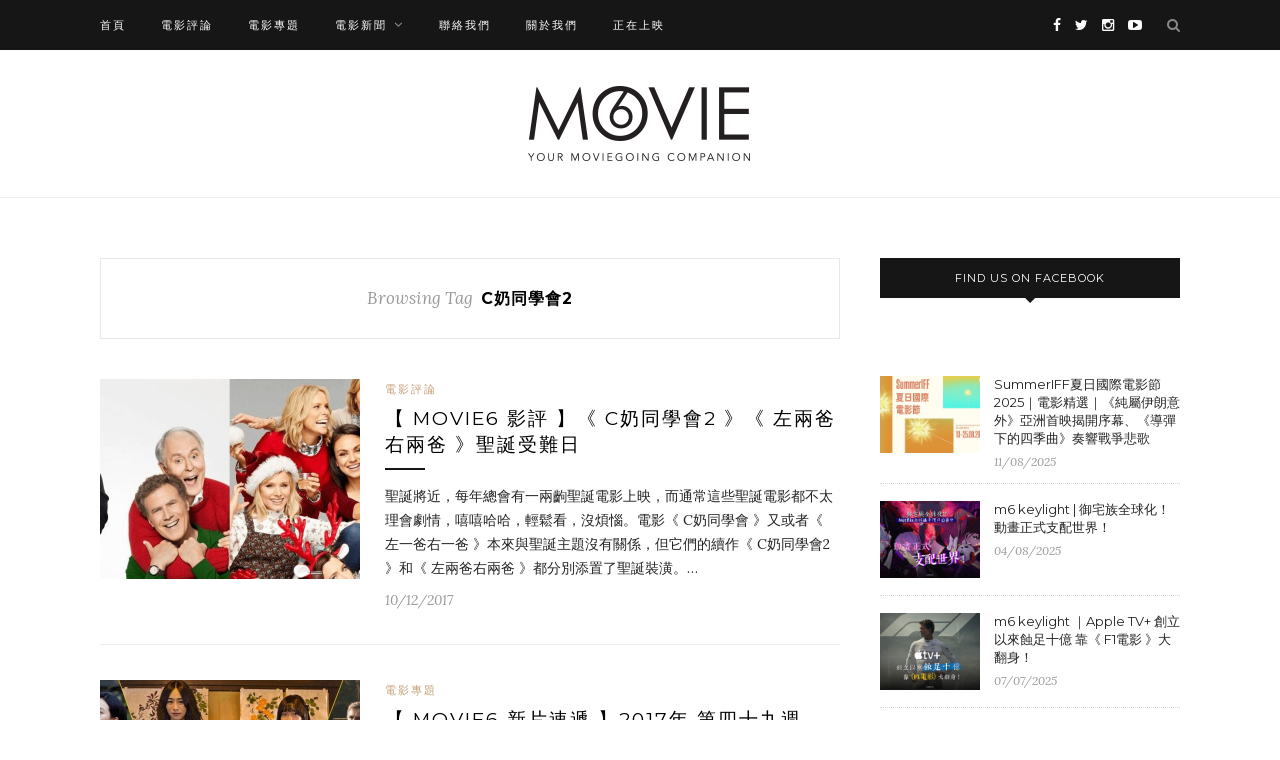

--- FILE ---
content_type: text/html; charset=utf-8
request_url: https://www.google.com/recaptcha/api2/aframe
body_size: 265
content:
<!DOCTYPE HTML><html><head><meta http-equiv="content-type" content="text/html; charset=UTF-8"></head><body><script nonce="VwPAndjPkmsQu9sny62tsA">/** Anti-fraud and anti-abuse applications only. See google.com/recaptcha */ try{var clients={'sodar':'https://pagead2.googlesyndication.com/pagead/sodar?'};window.addEventListener("message",function(a){try{if(a.source===window.parent){var b=JSON.parse(a.data);var c=clients[b['id']];if(c){var d=document.createElement('img');d.src=c+b['params']+'&rc='+(localStorage.getItem("rc::a")?sessionStorage.getItem("rc::b"):"");window.document.body.appendChild(d);sessionStorage.setItem("rc::e",parseInt(sessionStorage.getItem("rc::e")||0)+1);localStorage.setItem("rc::h",'1769870779693');}}}catch(b){}});window.parent.postMessage("_grecaptcha_ready", "*");}catch(b){}</script></body></html>